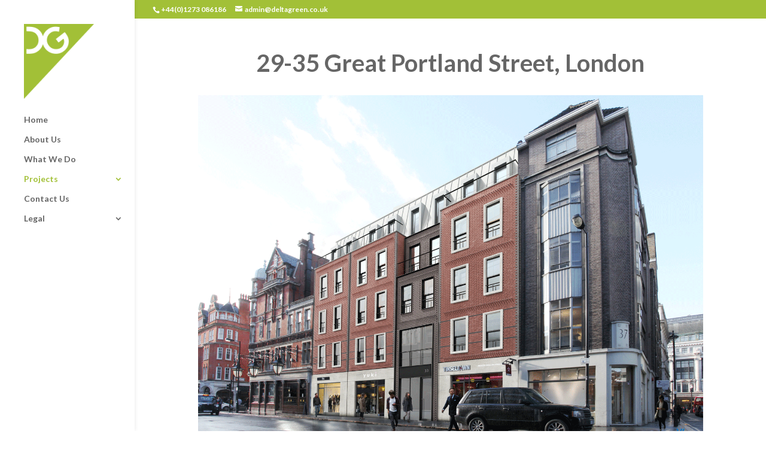

--- FILE ---
content_type: text/html; charset=UTF-8
request_url: http://deltagreen.co.uk/project/commercial/
body_size: 6961
content:
<!DOCTYPE html>
<!--[if IE 6]>
<html id="ie6" lang="en-GB">
<![endif]-->
<!--[if IE 7]>
<html id="ie7" lang="en-GB">
<![endif]-->
<!--[if IE 8]>
<html id="ie8" lang="en-GB">
<![endif]-->
<!--[if !(IE 6) | !(IE 7) | !(IE 8)  ]><!-->
<html lang="en-GB">
<!--<![endif]-->
<head>
	<meta charset="UTF-8" />
			
	
	<link rel="pingback" href="http://deltagreen.co.uk/delta/xmlrpc.php" />

		<!--[if lt IE 9]>
	<script src="http://deltagreen.co.uk/delta/wp-content/themes/Divi/js/html5.js" type="text/javascript"></script>
	<![endif]-->

	<script type="text/javascript">
		document.documentElement.className = 'js';
	</script>

	<title>Commercial | Delta Green</title>
<link rel='dns-prefetch' href='//fonts.googleapis.com' />
<link rel='dns-prefetch' href='//s.w.org' />
<link rel="alternate" type="application/rss+xml" title="Delta Green &raquo; Feed" href="http://deltagreen.co.uk/feed/" />
<link rel="alternate" type="application/rss+xml" title="Delta Green &raquo; Comments Feed" href="http://deltagreen.co.uk/comments/feed/" />
<link rel="alternate" type="application/rss+xml" title="Delta Green &raquo; Commercial Comments Feed" href="http://deltagreen.co.uk/project/commercial/feed/" />
		<script type="text/javascript">
			window._wpemojiSettings = {"baseUrl":"https:\/\/s.w.org\/images\/core\/emoji\/2.2.1\/72x72\/","ext":".png","svgUrl":"https:\/\/s.w.org\/images\/core\/emoji\/2.2.1\/svg\/","svgExt":".svg","source":{"concatemoji":"http:\/\/deltagreen.co.uk\/delta\/wp-includes\/js\/wp-emoji-release.min.js?ver=4.7.29"}};
			!function(t,a,e){var r,n,i,o=a.createElement("canvas"),l=o.getContext&&o.getContext("2d");function c(t){var e=a.createElement("script");e.src=t,e.defer=e.type="text/javascript",a.getElementsByTagName("head")[0].appendChild(e)}for(i=Array("flag","emoji4"),e.supports={everything:!0,everythingExceptFlag:!0},n=0;n<i.length;n++)e.supports[i[n]]=function(t){var e,a=String.fromCharCode;if(!l||!l.fillText)return!1;switch(l.clearRect(0,0,o.width,o.height),l.textBaseline="top",l.font="600 32px Arial",t){case"flag":return(l.fillText(a(55356,56826,55356,56819),0,0),o.toDataURL().length<3e3)?!1:(l.clearRect(0,0,o.width,o.height),l.fillText(a(55356,57331,65039,8205,55356,57096),0,0),e=o.toDataURL(),l.clearRect(0,0,o.width,o.height),l.fillText(a(55356,57331,55356,57096),0,0),e!==o.toDataURL());case"emoji4":return l.fillText(a(55357,56425,55356,57341,8205,55357,56507),0,0),e=o.toDataURL(),l.clearRect(0,0,o.width,o.height),l.fillText(a(55357,56425,55356,57341,55357,56507),0,0),e!==o.toDataURL()}return!1}(i[n]),e.supports.everything=e.supports.everything&&e.supports[i[n]],"flag"!==i[n]&&(e.supports.everythingExceptFlag=e.supports.everythingExceptFlag&&e.supports[i[n]]);e.supports.everythingExceptFlag=e.supports.everythingExceptFlag&&!e.supports.flag,e.DOMReady=!1,e.readyCallback=function(){e.DOMReady=!0},e.supports.everything||(r=function(){e.readyCallback()},a.addEventListener?(a.addEventListener("DOMContentLoaded",r,!1),t.addEventListener("load",r,!1)):(t.attachEvent("onload",r),a.attachEvent("onreadystatechange",function(){"complete"===a.readyState&&e.readyCallback()})),(r=e.source||{}).concatemoji?c(r.concatemoji):r.wpemoji&&r.twemoji&&(c(r.twemoji),c(r.wpemoji)))}(window,document,window._wpemojiSettings);
		</script>
		<meta content="Divi v.3.0.28" name="generator"/><style type="text/css">
img.wp-smiley,
img.emoji {
	display: inline !important;
	border: none !important;
	box-shadow: none !important;
	height: 1em !important;
	width: 1em !important;
	margin: 0 .07em !important;
	vertical-align: -0.1em !important;
	background: none !important;
	padding: 0 !important;
}
</style>
<link rel='stylesheet' id='divi-fonts-css'  href='http://fonts.googleapis.com/css?family=Open+Sans:300italic,400italic,600italic,700italic,800italic,400,300,600,700,800&#038;subset=latin,latin-ext' type='text/css' media='all' />
<link rel='stylesheet' id='et-gf-lato-css'  href='http://fonts.googleapis.com/css?family=Lato:400,100,100italic,300,300italic,400italic,700,700italic,900,900italic&#038;subset=latin' type='text/css' media='all' />
<link rel='stylesheet' id='divi-style-css'  href='http://deltagreen.co.uk/delta/wp-content/themes/Divi/style.css?ver=3.0.28' type='text/css' media='all' />
<link rel='stylesheet' id='et-shortcodes-css-css'  href='http://deltagreen.co.uk/delta/wp-content/themes/Divi/epanel/shortcodes/css/shortcodes.css?ver=3.0.28' type='text/css' media='all' />
<link rel='stylesheet' id='et-shortcodes-responsive-css-css'  href='http://deltagreen.co.uk/delta/wp-content/themes/Divi/epanel/shortcodes/css/shortcodes_responsive.css?ver=3.0.28' type='text/css' media='all' />
<link rel='stylesheet' id='magnific-popup-css'  href='http://deltagreen.co.uk/delta/wp-content/themes/Divi/includes/builder/styles/magnific_popup.css?ver=3.0.28' type='text/css' media='all' />
<script type='text/javascript' src='http://deltagreen.co.uk/delta/wp-includes/js/jquery/jquery.js?ver=1.12.4'></script>
<script type='text/javascript' src='http://deltagreen.co.uk/delta/wp-includes/js/jquery/jquery-migrate.min.js?ver=1.4.1'></script>
<link rel='https://api.w.org/' href='http://deltagreen.co.uk/wp-json/' />
<link rel="EditURI" type="application/rsd+xml" title="RSD" href="http://deltagreen.co.uk/delta/xmlrpc.php?rsd" />
<link rel="wlwmanifest" type="application/wlwmanifest+xml" href="http://deltagreen.co.uk/delta/wp-includes/wlwmanifest.xml" /> 
<link rel='next' title='BREEAM' href='http://deltagreen.co.uk/project/breeam/' />
<meta name="generator" content="WordPress 4.7.29" />
<link rel="canonical" href="http://deltagreen.co.uk/project/commercial/" />
<link rel='shortlink' href='http://deltagreen.co.uk/?p=85' />
<link rel="alternate" type="application/json+oembed" href="http://deltagreen.co.uk/wp-json/oembed/1.0/embed?url=http%3A%2F%2Fdeltagreen.co.uk%2Fproject%2Fcommercial%2F" />
<link rel="alternate" type="text/xml+oembed" href="http://deltagreen.co.uk/wp-json/oembed/1.0/embed?url=http%3A%2F%2Fdeltagreen.co.uk%2Fproject%2Fcommercial%2F&#038;format=xml" />
<meta name="viewport" content="width=device-width, initial-scale=1.0, maximum-scale=1.0, user-scalable=0" />		<style id="theme-customizer-css">
													.woocommerce #respond input#submit, .woocommerce-page #respond input#submit, .woocommerce #content input.button, .woocommerce-page #content input.button, .woocommerce-message, .woocommerce-error, .woocommerce-info { background: #a2c037 !important; }
			#et_search_icon:hover, .mobile_menu_bar:before, .mobile_menu_bar:after, .et_toggle_slide_menu:after, .et-social-icon a:hover, .et_pb_sum, .et_pb_pricing li a, .et_pb_pricing_table_button, .et_overlay:before, .entry-summary p.price ins, .woocommerce div.product span.price, .woocommerce-page div.product span.price, .woocommerce #content div.product span.price, .woocommerce-page #content div.product span.price, .woocommerce div.product p.price, .woocommerce-page div.product p.price, .woocommerce #content div.product p.price, .woocommerce-page #content div.product p.price, .et_pb_member_social_links a:hover, .woocommerce .star-rating span:before, .woocommerce-page .star-rating span:before, .et_pb_widget li a:hover, .et_pb_filterable_portfolio .et_pb_portfolio_filters li a.active, .et_pb_filterable_portfolio .et_pb_portofolio_pagination ul li a.active, .et_pb_gallery .et_pb_gallery_pagination ul li a.active, .wp-pagenavi span.current, .wp-pagenavi a:hover, .nav-single a, .posted_in a { color: #a2c037; }
			.et_pb_contact_submit, .et_password_protected_form .et_submit_button, .et_pb_bg_layout_light .et_pb_newsletter_button, .comment-reply-link, .form-submit .et_pb_button, .et_pb_bg_layout_light .et_pb_promo_button, .et_pb_bg_layout_light .et_pb_more_button, .woocommerce a.button.alt, .woocommerce-page a.button.alt, .woocommerce button.button.alt, .woocommerce-page button.button.alt, .woocommerce input.button.alt, .woocommerce-page input.button.alt, .woocommerce #respond input#submit.alt, .woocommerce-page #respond input#submit.alt, .woocommerce #content input.button.alt, .woocommerce-page #content input.button.alt, .woocommerce a.button, .woocommerce-page a.button, .woocommerce button.button, .woocommerce-page button.button, .woocommerce input.button, .woocommerce-page input.button { color: #a2c037; }
			.footer-widget h4 { color: #a2c037; }
			.et-search-form, .nav li ul, .et_mobile_menu, .footer-widget li:before, .et_pb_pricing li:before, blockquote { border-color: #a2c037; }
			.et_pb_counter_amount, .et_pb_featured_table .et_pb_pricing_heading, .et_quote_content, .et_link_content, .et_audio_content, .et_pb_post_slider.et_pb_bg_layout_dark, .et_slide_in_menu_container { background-color: #a2c037; }
									a { color: #a2c037; }
													#top-header, #et-secondary-nav li ul { background-color: #a2c037; }
																
		
					#top-menu li.current-menu-ancestor > a, #top-menu li.current-menu-item > a,
			.et_color_scheme_red #top-menu li.current-menu-ancestor > a, .et_color_scheme_red #top-menu li.current-menu-item > a,
			.et_color_scheme_pink #top-menu li.current-menu-ancestor > a, .et_color_scheme_pink #top-menu li.current-menu-item > a,
			.et_color_scheme_orange #top-menu li.current-menu-ancestor > a, .et_color_scheme_orange #top-menu li.current-menu-item > a,
			.et_color_scheme_green #top-menu li.current-menu-ancestor > a, .et_color_scheme_green #top-menu li.current-menu-item > a { color: #a2c037; }
													#main-footer .footer-widget h4 { color: #a2c037; }
							.footer-widget li:before { border-color: #a2c037; }
																
		
																														
		@media only screen and ( min-width: 981px ) {
																																																				.et-fixed-header#top-header, .et-fixed-header#top-header #et-secondary-nav li ul { background-color: #a2c037; }
																			.et-fixed-header #top-menu li.current-menu-ancestor > a,
				.et-fixed-header #top-menu li.current-menu-item > a { color: #a2c037 !important; }
						
					}
					@media only screen and ( min-width: 1350px) {
				.et_pb_row { padding: 27px 0; }
				.et_pb_section { padding: 54px 0; }
				.single.et_pb_pagebuilder_layout.et_full_width_page .et_post_meta_wrapper { padding-top: 81px; }
				.et_pb_section.et_pb_section_first { padding-top: inherit; }
				.et_pb_fullwidth_section { padding: 0; }
			}
		
		@media only screen and ( max-width: 980px ) {
																				}
		@media only screen and ( max-width: 767px ) {
														}
	</style>

	
					<style class="et_heading_font">
				h1, h2, h3, h4, h5, h6 {
					font-family: 'Lato', Helvetica, Arial, Lucida, sans-serif;				}
				</style>
							<style class="et_body_font">
				body, input, textarea, select {
					font-family: 'Lato', Helvetica, Arial, Lucida, sans-serif; font-weight: 300;				}
				</style>
			
	
	<style id="module-customizer-css">
			</style>

			<style type="text/css">.recentcomments a{display:inline !important;padding:0 !important;margin:0 !important;}</style>
		</head>
<body class="project-template-default single single-project postid-85 et_pb_button_helper_class et_fullwidth_secondary_nav et_vertical_nav et_vertical_fixed et_show_nav et_cover_background et_secondary_nav_enabled et_pb_gutter osx et_pb_gutters3 et_primary_nav_dropdown_animation_fade et_secondary_nav_dropdown_animation_fade et_pb_footer_columns4 et_header_style_left et_pb_pagebuilder_layout et_right_sidebar et_divi_theme chrome">
	<div id="page-container">

			<div id="top-header">
			<div class="container clearfix">

			
				<div id="et-info">
									<span id="et-info-phone">+44(0)1273 086186</span>
				
									<a href="mailto:admin@deltagreen.co.uk"><span id="et-info-email">admin@deltagreen.co.uk</span></a>
				
								</div> <!-- #et-info -->

			
				<div id="et-secondary-menu">
								</div> <!-- #et-secondary-menu -->

			</div> <!-- .container -->
		</div> <!-- #top-header -->
	
	
		<header id="main-header" data-height-onload="66">
			<div class="container clearfix et_menu_container">
							<div class="logo_container">
					<span class="logo_helper"></span>
					<a href="http://deltagreen.co.uk/">
						<img src="http://deltagreen.co.uk/delta/wp-content/uploads/2017/01/icon.png" alt="Delta Green" id="logo" data-height-percentage="54" />
					</a>
				</div>
				<div id="et-top-navigation" data-height="66" data-fixed-height="40">
											<nav id="top-menu-nav">
						<ul id="top-menu" class="nav"><li id="menu-item-49" class="menu-item menu-item-type-post_type menu-item-object-page menu-item-home menu-item-49"><a href="http://deltagreen.co.uk/">Home</a></li>
<li id="menu-item-158" class="menu-item menu-item-type-post_type menu-item-object-page menu-item-158"><a href="http://deltagreen.co.uk/about-us/">About Us</a></li>
<li id="menu-item-157" class="menu-item menu-item-type-post_type menu-item-object-page menu-item-157"><a href="http://deltagreen.co.uk/what-we-do/">What We Do</a></li>
<li id="menu-item-156" class="menu-item menu-item-type-post_type menu-item-object-page current-menu-ancestor current-menu-parent current_page_parent current_page_ancestor menu-item-has-children menu-item-156"><a href="http://deltagreen.co.uk/projects/">Projects</a>
<ul class="sub-menu">
	<li id="menu-item-159" class="menu-item menu-item-type-custom menu-item-object-custom current-menu-item menu-item-159"><a href="http://deltagreen.co.uk/project/commercial/">Commercial</a></li>
	<li id="menu-item-160" class="menu-item menu-item-type-custom menu-item-object-custom menu-item-160"><a href="http://deltagreen.co.uk/project/healthcare/">Healthcare</a></li>
	<li id="menu-item-162" class="menu-item menu-item-type-custom menu-item-object-custom menu-item-162"><a href="http://deltagreen.co.uk/project/residential/">Residential</a></li>
	<li id="menu-item-161" class="menu-item menu-item-type-custom menu-item-object-custom menu-item-161"><a href="http://deltagreen.co.uk/project/leisure-and-retail/">Leisure and Retail</a></li>
	<li id="menu-item-163" class="menu-item menu-item-type-custom menu-item-object-custom menu-item-163"><a href="http://deltagreen.co.uk/project/breeam/">BREEAM</a></li>
</ul>
</li>
<li id="menu-item-155" class="menu-item menu-item-type-post_type menu-item-object-page menu-item-155"><a href="http://deltagreen.co.uk/contact-us/">Contact Us</a></li>
<li id="menu-item-324" class="menu-item menu-item-type-post_type menu-item-object-page menu-item-has-children menu-item-324"><a href="http://deltagreen.co.uk/legal/">Legal</a>
<ul class="sub-menu">
	<li id="menu-item-335" class="menu-item menu-item-type-post_type menu-item-object-page menu-item-335"><a href="http://deltagreen.co.uk/email/">Email</a></li>
</ul>
</li>
</ul>						</nav>
					
					
					
					
					<div id="et_mobile_nav_menu">
				<div class="mobile_nav closed">
					<span class="select_page">Select Page</span>
					<span class="mobile_menu_bar mobile_menu_bar_toggle"></span>
				</div>
			</div>				</div> <!-- #et-top-navigation -->
			</div> <!-- .container -->
			<div class="et_search_outer">
				<div class="container et_search_form_container">
					<form role="search" method="get" class="et-search-form" action="http://deltagreen.co.uk/">
					<input type="search" class="et-search-field" placeholder="Search &hellip;" value="" name="s" title="Search for:" />					</form>
					<span class="et_close_search_field"></span>
				</div>
			</div>
		</header> <!-- #main-header -->

		<div id="et-main-area">
<div id="main-content">


			
				<article id="post-85" class="post-85 project type-project status-publish has-post-thumbnail hentry project_category-projects">

				
					<div class="entry-content">
					<div class="et_pb_section  et_pb_section_0 et_section_regular">
				
				
					
					<div class=" et_pb_row et_pb_row_0">
				
				<div class="et_pb_column et_pb_column_4_4  et_pb_column_0">
				
				<div class="et_pb_text et_pb_module et_pb_bg_layout_light et_pb_text_align_left  et_pb_text_0">
				
<p style="text-align: center;">29-35 Great Portland Street, London</p>

			</div> <!-- .et_pb_text -->
			</div> <!-- .et_pb_column -->
					
			</div> <!-- .et_pb_row --><div class=" et_pb_row et_pb_row_1">
				
				<div class="et_pb_column et_pb_column_4_4  et_pb_column_1">
				
				<div class="et_pb_module et-waypoint et_pb_image et_pb_animation_off et_pb_image_0 et_always_center_on_mobile">
				<img src="http://deltagreen.co.uk/delta/wp-content/uploads/2017/01/29-35-Great-Portland-Street-London.png" alt="" />
			
			</div>
			</div> <!-- .et_pb_column -->
					
			</div> <!-- .et_pb_row --><div class=" et_pb_row et_pb_row_2">
				
				<div class="et_pb_column et_pb_column_4_4  et_pb_column_2">
				
				<div class="et_pb_text et_pb_module et_pb_bg_layout_light et_pb_text_align_left  et_pb_text_1">
				
<p><b>Refurbishment &amp; facade replacement of existing building in Central London to provide high quality speculative office accommodation.  The multi-tenant, contemporary, offices shall have exposed fabric and services therefore M &amp; E design needs to carefully co-ordinated with the architects &amp; have high energy efficient performance.</b></p>
<p>Delta Green initially undertook the thermal modelling working in conjunction with Ben Adams Architects to understand the window design and to minimise overheating within the occupied areas.</p>
<p>The building was provided with air source heat pumps designed to allow for the building to be split into multiple tenancies.</p>
<p>The architect was keen to develop an exposed services solution.  As such services and their installation were carefully detailed and co-ordinated.</p>
<p>The design was further complicated by the ground (and basement) retail tenant remaining in occupation throughout the works.</p>
<p>Lighting was very important, with LED lighting being used throughout, linked to daylight dimming controllers and occupant detectors.</p>
<p>Great Portland Street was completed late 2015.</p>

			</div> <!-- .et_pb_text -->
			</div> <!-- .et_pb_column -->
					
			</div> <!-- .et_pb_row --><div class=" et_pb_row et_pb_row_3">
				
				<div class="et_pb_column et_pb_column_1_2  et_pb_column_3">
				
				<div class="et_pb_module et-waypoint et_pb_image et_pb_animation_off et_pb_image_1 et_always_center_on_mobile">
				<img src="http://deltagreen.co.uk/delta/wp-content/uploads/2017/01/greatportland1.1.png" alt="" />
			
			</div>
			</div> <!-- .et_pb_column --><div class="et_pb_column et_pb_column_1_2  et_pb_column_4">
				
				<div class="et_pb_module et-waypoint et_pb_image et_pb_animation_off et_pb_image_2 et_always_center_on_mobile">
				<img src="http://deltagreen.co.uk/delta/wp-content/uploads/2017/01/greatportland1.0.png" alt="" />
			
			</div>
			</div> <!-- .et_pb_column -->
					
			</div> <!-- .et_pb_row --><div class=" et_pb_row et_pb_row_4">
				
				<div class="et_pb_column et_pb_column_1_3  et_pb_column_5 et_pb_column_empty">
				
				
			</div> <!-- .et_pb_column --><div class="et_pb_column et_pb_column_1_3  et_pb_column_6">
				
				<div class="et_pb_button_module_wrapper et_pb_module">
				<a class="et_pb_button  et_pb_button_0 et_pb_module et_pb_bg_layout_light" href="http://deltagreen.co.uk/projects">Back to Projects</a>
			</div>
			</div> <!-- .et_pb_column --><div class="et_pb_column et_pb_column_1_3  et_pb_column_7 et_pb_column_empty">
				
				
			</div> <!-- .et_pb_column -->
					
			</div> <!-- .et_pb_row -->
				
			</div> <!-- .et_pb_section --><div class="et_pb_section  et_pb_section_1 et_pb_with_background et_section_regular">
				
				
					
					<div class=" et_pb_row et_pb_row_5">
				
				<div class="et_pb_column et_pb_column_4_4  et_pb_column_8">
				
				<div class="et_pb_text et_pb_module et_pb_bg_layout_light et_pb_text_align_left  et_pb_text_2">
				
<p style="text-align: center;">Bridge Cottage, Uckfield</p>

			</div> <!-- .et_pb_text -->
			</div> <!-- .et_pb_column -->
					
			</div> <!-- .et_pb_row --><div class=" et_pb_row et_pb_row_6">
				
				<div class="et_pb_column et_pb_column_4_4  et_pb_column_9">
				
				<div class="et_pb_module et-waypoint et_pb_image et_pb_animation_off et_pb_image_3 et_always_center_on_mobile">
				<img src="http://deltagreen.co.uk/delta/wp-content/uploads/2017/01/uck.jpg" alt="" />
			
			</div>
			</div> <!-- .et_pb_column -->
					
			</div> <!-- .et_pb_row --><div class=" et_pb_row et_pb_row_7">
				
				<div class="et_pb_column et_pb_column_4_4  et_pb_column_10">
				
				<div class="et_pb_text et_pb_module et_pb_bg_layout_dark et_pb_text_align_left  et_pb_text_3">
				
<p><b>Bridge Cottage is an example of a Wealden Hall House.  It was originally built to a relatively high architectural standard in about 1436 although modified over the last six centuries.  The building is Grade 2 Listed.  Its refurbishment was funded by a Heritage and Lottery Grant.</b></p>
<p>The clients brief was to provide modern servicable environment to suit the new business plan which includes use as a wedding venue, conference centre and community hub.</p>
<p>Delta Green undertook specialist thermal modelling to inform the design spaces, to ensure overheating was avoided particularly when the building was to be densely occupied.<br />
Delta Green undertook the detailed design and specification of the property which incorporates a ground source heat pump system.</p>
<p>Heat was supplied utilising an underfloor heating system within the solid ground floor and other forms of heat emitters at upper levels, designed to enhance the efficiency of the central plant.</p>
<p>LED lighting was utilised thoughout.</p>
<p>Bridge Cottage was completed in Spring 2016</p>

			</div> <!-- .et_pb_text -->
			</div> <!-- .et_pb_column -->
					
			</div> <!-- .et_pb_row --><div class=" et_pb_row et_pb_row_8">
				
				<div class="et_pb_column et_pb_column_4_4  et_pb_column_11">
				
				<div class="et_pb_module et-waypoint et_pb_image et_pb_animation_off et_pb_image_4 et_always_center_on_mobile">
				<img src="http://deltagreen.co.uk/delta/wp-content/uploads/2017/01/BridgeCottage1.0.png" alt="" />
			
			</div>
			</div> <!-- .et_pb_column -->
					
			</div> <!-- .et_pb_row --><div class=" et_pb_row et_pb_row_9">
				
				<div class="et_pb_column et_pb_column_1_3  et_pb_column_12 et_pb_column_empty">
				
				
			</div> <!-- .et_pb_column --><div class="et_pb_column et_pb_column_1_3  et_pb_column_13">
				
				<div class="et_pb_button_module_wrapper et_pb_module">
				<a class="et_pb_button  et_pb_button_1 et_pb_module et_pb_bg_layout_light" href="http://deltagreen.co.uk/projects">Back to Projects</a>
			</div>
			</div> <!-- .et_pb_column --><div class="et_pb_column et_pb_column_1_3  et_pb_column_14 et_pb_column_empty">
				
				
			</div> <!-- .et_pb_column -->
					
			</div> <!-- .et_pb_row -->
				
			</div> <!-- .et_pb_section -->
					</div> <!-- .entry-content -->

				
				
				</article> <!-- .et_pb_post -->

						

</div> <!-- #main-content -->


			<footer id="main-footer">
				

		
				<div id="footer-bottom">
					<div class="container clearfix">
									</div>	<!-- .container -->
				</div>
			</footer> <!-- #main-footer -->
		</div> <!-- #et-main-area -->


	</div> <!-- #page-container -->

	<style type="text/css" id="et-builder-advanced-style">
				
.et_pb_text_3 { font-size: 18px; line-height: 1.8em; }
.et_pb_text_3 p { line-height: 1.8em; }
.et_pb_image_3 { text-align: center; }
.et_pb_text_2 { font-weight: bold;font-size: 40px; }
.et_pb_image_4 { text-align: center; }
body #page-container .et_pb_button_1 { color:#ffffff !important;
					
					
					border-color:#ffffff;
					
					letter-spacing:0px;
					font-size:20px; }
body.et_button_custom_icon #page-container .et_pb_button_1:after { font-size:20px; }
body #page-container .et_pb_button_1:after { font-size:32px; 
						
						
						opacity:0;
						
						
						display: inline-block; }
body #page-container .et_pb_button_1:hover:after { 
						
						opacity: 1; }
body #page-container .et_pb_button_1:hover { 
					
					
					
					letter-spacing:0;
					padding-left:0.7em; padding-right: 2em; }
.et_pb_text_2.et_pb_text { color: #ffffff !important; }
.et_pb_section_1.et_pb_section { background-color:#a2c037 !important; }
.et_pb_image_1 { margin-left: 0; }
.et_pb_text_1 { font-size: 18px; line-height: 1.8em; }
.et_pb_text_1 p { line-height: 1.8em; }
.et_pb_image_0 { margin-left: 0; }
.et_pb_image_2 { margin-left: 0; }
body #page-container .et_pb_button_0 { color:#a2c037 !important;
					
					
					border-color:#a2c037;
					
					letter-spacing:0px;
					font-size:20px; }
body.et_button_custom_icon #page-container .et_pb_button_0:after { font-size:20px; }
body #page-container .et_pb_button_0:after { font-size:32px; 
						
						
						opacity:0;
						
						
						display: inline-block; }
body #page-container .et_pb_button_0:hover:after { 
						
						opacity: 1; }
body #page-container .et_pb_button_0:hover { 
					
					
					
					letter-spacing:0;
					padding-left:0.7em; padding-right: 2em; }
.et_pb_text_0 { font-weight: bold;font-size: 40px; }

@media only screen and ( max-width: 980px ) {
	body #page-container .et_pb_button_1,body #page-container .et_pb_button_1:after { 
								 }
	body #page-container .et_pb_button_0,body #page-container .et_pb_button_0:after { 
								 }
}

@media only screen and ( max-width: 767px ) {
	body #page-container .et_pb_button_1,body #page-container .et_pb_button_1:after { 
								 }
	body #page-container .et_pb_button_0,body #page-container .et_pb_button_0:after { 
								 }
}
			</style><style type="text/css" id="et-builder-page-custom-style">
				 .et_pb_bg_layout_dark { color: #ffffff !important; } .page.et_pb_pagebuilder_layout #main-content { background-color: rgba(255,255,255,0); } .et_pb_section { background-color: #ffffff; }
			</style><script type='text/javascript' src='http://deltagreen.co.uk/delta/wp-content/themes/Divi/includes/builder/scripts/frontend-builder-global-functions.js?ver=3.0.28'></script>
<script type='text/javascript' src='http://deltagreen.co.uk/delta/wp-includes/js/comment-reply.min.js?ver=4.7.29'></script>
<script type='text/javascript' src='http://deltagreen.co.uk/delta/wp-content/themes/Divi/includes/builder/scripts/jquery.mobile.custom.min.js?ver=3.0.28'></script>
<script type='text/javascript' src='http://deltagreen.co.uk/delta/wp-content/themes/Divi/js/custom.js?ver=3.0.28'></script>
<script type='text/javascript' src='http://deltagreen.co.uk/delta/wp-content/themes/Divi/includes/builder/scripts/jquery.fitvids.js?ver=3.0.28'></script>
<script type='text/javascript' src='http://deltagreen.co.uk/delta/wp-content/themes/Divi/includes/builder/scripts/waypoints.min.js?ver=3.0.28'></script>
<script type='text/javascript' src='http://deltagreen.co.uk/delta/wp-content/themes/Divi/includes/builder/scripts/jquery.magnific-popup.js?ver=3.0.28'></script>
<script type='text/javascript'>
/* <![CDATA[ */
var et_pb_custom = {"ajaxurl":"http:\/\/deltagreen.co.uk\/delta\/wp-admin\/admin-ajax.php","images_uri":"http:\/\/deltagreen.co.uk\/delta\/wp-content\/themes\/Divi\/images","builder_images_uri":"http:\/\/deltagreen.co.uk\/delta\/wp-content\/themes\/Divi\/includes\/builder\/images","et_frontend_nonce":"e5e5b9ef19","subscription_failed":"Please, check the fields below to make sure you entered the correct information.","et_ab_log_nonce":"53badc1c13","fill_message":"Please, fill in the following fields:","contact_error_message":"Please, fix the following errors:","invalid":"Invalid email","captcha":"Captcha","prev":"Prev","previous":"Previous","next":"Next","wrong_captcha":"You entered the wrong number in captcha.","is_builder_plugin_used":"","ignore_waypoints":"no","is_divi_theme_used":"1","widget_search_selector":".widget_search","is_ab_testing_active":"","page_id":"85","unique_test_id":"","ab_bounce_rate":"5","is_cache_plugin_active":"no","is_shortcode_tracking":""};
/* ]]> */
</script>
<script type='text/javascript' src='http://deltagreen.co.uk/delta/wp-content/themes/Divi/includes/builder/scripts/frontend-builder-scripts.js?ver=3.0.28'></script>
<script type='text/javascript' src='http://deltagreen.co.uk/delta/wp-includes/js/wp-embed.min.js?ver=4.7.29'></script>
</body>
</html>